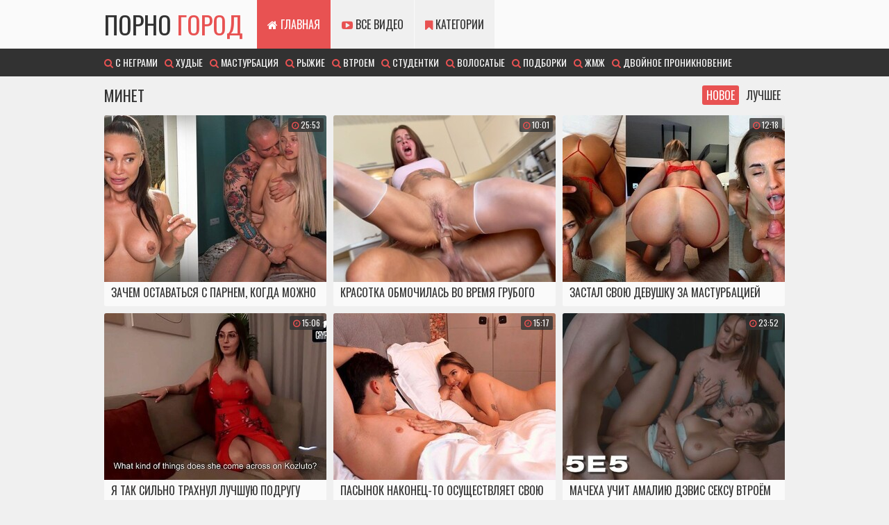

--- FILE ---
content_type: text/html; charset=UTF-8
request_url: https://www.pornogorod.net/blowjob/
body_size: 7391
content:
<!DOCTYPE html>
<html lang="ru">
    <head>
        <meta charset="UTF-8"/>
        <title>Порно видео с минетом в хорошем качестве на ПорноГород.net</title>
        <meta name="description" content="Смотрите лучшие видео из категории порно минет на ПорноГород.net" />
        <link href="/css/styles.css" type="text/css" rel="stylesheet">
        <link href="/css/import.css" type="text/css" rel="stylesheet">
        <meta name="viewport" content="width=device-width, initial-scale=1.0"/>
        <meta name="apple-touch-fullscreen" content="YES" />
        <link rel="canonical" href="https://www.pornogorod.net/blowjob/" />
    </head>
    <body>
        
        <div class="head">
        
            <div class="wrap">
                
                <div class="logo">
                    <a href="/">Порно <span>Город</span></a>
                </div>
                
                <div class="open"><i class="fa fa-bars"></i></div>
                
                <div class="menu">
                    <ul>
                        <li class="active"><a href="/"><i class="fa fa-home"></i> Главная</a></li>
                        <li><a href="/all/"><i class="fa fa-youtube-play"></i> Все видео</a></li>
                        <li><a href="/categories"><i class="fa fa-bookmark"></i> Категории</a></li>
                    </ul>
                </div>

            </div>
            
        </div>
        
        <div class="searches-list">
            
            <div class="wrap">
                <ul>

                    <li><a href="/black/"><i class="fa fa-search"></i> С неграми</a></li>

                    <li><a href="/skinny/"><i class="fa fa-search"></i> Худые</a></li>

                    <li><a href="/masturbation/"><i class="fa fa-search"></i> Мастурбация</a></li>

                    <li><a href="/redhead/"><i class="fa fa-search"></i> Рыжие</a></li>

                    <li><a href="/threesome/"><i class="fa fa-search"></i> Втроем</a></li>

                    <li><a href="/students/"><i class="fa fa-search"></i> Студентки</a></li>

                    <li><a href="/hairy/"><i class="fa fa-search"></i> Волосатые</a></li>

                    <li><a href="/compilation/"><i class="fa fa-search"></i> Подборки</a></li>

                    <li><a href="/ffm/"><i class="fa fa-search"></i> ЖМЖ</a></li>

                    <li><a href="/double-penetration/"><i class="fa fa-search"></i> Двойное проникновение</a></li>

                </ul>
            </div>
            
        </div>

        <div class="wrap">

            <div class="topline">

            <h1>Минет</h1>

                <div class="navi">
                    
                    <ul>
                        <li class="active"><a href="/blowjob/">Новое</a></li>
                        <li><a href="/blowjob/popular/">Лучшее</a></li>
                    </ul>
                    
                </div>

            </div>

            <div class="previews-block">


                <div class="preview">
                    <div class="preview-ins">
                        <a href="/video/zacem-ostavat-sa-s-parnem-kogda-mozno-ostavit-devusku-naedine-s-soboj">
                            <div class="preview-img">
                                <img class="lazy" data-original="/pgn/thumbs/9/107_when-girlfriend-.jpg" src="/js/lazy.jpg" alt="Зачем оставаться с парнем, когда можно оставить девушку наедине с собой">
                                <div class="dur"><i class="fa fa-clock-o"></i> 25:53</div>
                            </div>
                            <div class="name">Зачем оставаться с парнем, когда можно оставить девушку наедине с собой</div>
                        </a>
                    </div>
                </div>

                <div class="preview">
                    <div class="preview-ins">
                        <a href="/video/krasotka-obmocilas-vo-vrema-grubogo-anal-nogo-seksa">
                            <div class="preview-img">
                                <img class="lazy" data-original="/pgn/thumbs/9/106_wet.jpg" src="/js/lazy.jpg" alt="Красотка обмочилась во время грубого анального секса">
                                <div class="dur"><i class="fa fa-clock-o"></i> 10:01</div>
                            </div>
                            <div class="name">Красотка обмочилась во время грубого анального секса</div>
                        </a>
                    </div>
                </div>

                <div class="preview">
                    <div class="preview-ins">
                        <a href="/video/zastal-svou-devusku-za-masturbaciej-poetomu-prislos-zanat-sa-s-nej-seksom-i-koncit-ej-na-lico-i-grud">
                            <div class="preview-img">
                                <img class="lazy" data-original="/pgn/thumbs/9/103_girlfriend--tits.jpg" src="/js/lazy.jpg" alt="Застал свою девушку за мастурбацией поэтому пришлось заняться с ней сексом и кончить ей на лицо и грудь">
                                <div class="dur"><i class="fa fa-clock-o"></i> 12:18</div>
                            </div>
                            <div class="name">Застал свою девушку за мастурбацией поэтому пришлось заняться с ней сексом и кончить ей на лицо и грудь</div>
                        </a>
                    </div>
                </div>

                <div class="preview">
                    <div class="preview-ins">
                        <a href="/video/a-tak-sil-no-trakhnul-lucsuu-podrugu-mamy-cto-ona-zabyla-svoe-ima">
                            <div class="preview-img">
                                <img class="lazy" data-original="/pgn/thumbs/9/102_she.jpg" src="/js/lazy.jpg" alt="Я так сильно трахнул лучшую подругу мамы что она забыла свое имя">
                                <div class="dur"><i class="fa fa-clock-o"></i> 15:06</div>
                            </div>
                            <div class="name">Я так сильно трахнул лучшую подругу мамы что она забыла свое имя</div>
                        </a>
                    </div>
                </div>

                <div class="preview">
                    <div class="preview-ins">
                        <a href="/video/pasynok-nakonec-to-osusestvlaet-svou-fantaziu-s-macekhoj">
                            <div class="preview-img">
                                <img class="lazy" data-original="/pgn/thumbs/9/100_son-stepmother-.jpg" src="/js/lazy.jpg" alt="Пасынок наконец-то осуществляет свою фантазию с мачехой">
                                <div class="dur"><i class="fa fa-clock-o"></i> 15:17</div>
                            </div>
                            <div class="name">Пасынок наконец-то осуществляет свою фантазию с мачехой</div>
                        </a>
                    </div>
                </div>

                <div class="preview">
                    <div class="preview-ins">
                        <a href="/video/macekha-ucit-amaliu-devis-seksu-vtroem-v-odnoj-posteli">
                            <div class="preview-img">
                                <img class="lazy" data-original="/pgn/thumbs/9/099_mom-.jpg" src="/js/lazy.jpg" alt="Мачеха учит Амалию Дэвис сексу втроём в одной постели">
                                <div class="dur"><i class="fa fa-clock-o"></i> 23:52</div>
                            </div>
                            <div class="name">Мачеха учит Амалию Дэвис сексу втроём в одной постели</div>
                        </a>
                    </div>
                </div>

                <div class="preview">
                    <div class="preview-ins">
                        <a href="/video/milaa-18-letnaa-devuska-zanimaetsa-seksom-doma">
                            <div class="preview-img">
                                <img class="lazy" data-original="/pgn/thumbs/9/095_cute.jpg" src="/js/lazy.jpg" alt="Милая 18-летняя девушка занимается сексом дома">
                                <div class="dur"><i class="fa fa-clock-o"></i> 20:43</div>
                            </div>
                            <div class="name">Милая 18-летняя девушка занимается сексом дома</div>
                        </a>
                    </div>
                </div>

                <div class="preview">
                    <div class="preview-ins">
                        <a href="/video/selena-vyrasivaet-futa-penis-v-neozidannom-transgendernom-sekse-vtroem">
                            <div class="preview-img">
                                <img class="lazy" data-original="/pgn/thumbs/9/094_in-transgender-threesome.jpg" src="/js/lazy.jpg" alt="Шелена выращивает фута-пенис в неожиданном трансгендерном сексе втроём">
                                <div class="dur"><i class="fa fa-clock-o"></i> 2:00</div>
                            </div>
                            <div class="name">Шелена выращивает фута-пенис в неожиданном трансгендерном сексе втроём</div>
                        </a>
                    </div>
                </div>

                <div class="preview">
                    <div class="preview-ins">
                        <a href="/video/castnye-trenirovki-fitnes-devuski-stanovatsa-pikantnymi">
                            <div class="preview-img">
                                <img class="lazy" data-original="/pgn/thumbs/9/093.jpg" src="/js/lazy.jpg" alt="Частные тренировки фитнес-девушки становятся пикантными">
                                <div class="dur"><i class="fa fa-clock-o"></i> 17:44</div>
                            </div>
                            <div class="name">Частные тренировки фитнес-девушки становятся пикантными</div>
                        </a>
                    </div>
                </div>

                <div class="preview">
                    <div class="preview-ins">
                        <a href="/video/zacem-igrat-v-konsol-kogda-mozno-zanat-sa-anal-nym-seksom-vtroem">
                            <div class="preview-img">
                                <img class="lazy" data-original="/pgn/thumbs/9/089_can.jpg" src="/js/lazy.jpg" alt="Зачем играть в консоль, когда можно заняться анальным сексом втроём">
                                <div class="dur"><i class="fa fa-clock-o"></i> 27:55</div>
                            </div>
                            <div class="name">Зачем играть в консоль, когда можно заняться анальным сексом втроём</div>
                        </a>
                    </div>
                </div>

                <div class="preview">
                    <div class="preview-ins">
                        <a href="/video/pervyj-kasting-sirli-mask">
                            <div class="preview-img">
                                <img class="lazy" data-original="/pgn/thumbs/9/088_-last.jpg" src="/js/lazy.jpg" alt="Первый кастинг Ширли Маск">
                                <div class="dur"><i class="fa fa-clock-o"></i> 18:00</div>
                            </div>
                            <div class="name">Первый кастинг Ширли Маск</div>
                        </a>
                    </div>
                </div>

                <div class="preview">
                    <div class="preview-ins">
                        <a href="/video/fotosessii-s-krasotkami-vsegda-dolzny-zakancivat-sa-imenno-tak">
                            <div class="preview-img">
                                <img class="lazy" data-original="/pgn/thumbs/9/087_photosessions-like.jpg" src="/js/lazy.jpg" alt="Фотосессии с красотками всегда должны заканчиваться именно так">
                                <div class="dur"><i class="fa fa-clock-o"></i> 21:14</div>
                            </div>
                            <div class="name">Фотосессии с красотками всегда должны заканчиваться именно так</div>
                        </a>
                    </div>
                </div>

                <div class="preview">
                    <div class="preview-ins">
                        <a href="/video/pul-t-ot-televizora-nacal-ostanavlivat-vrema-i-zamorozil-mou-devusku">
                            <div class="preview-img">
                                <img class="lazy" data-original="/pgn/thumbs/9/086_time.jpg" src="/js/lazy.jpg" alt="Пульт от телевизора начал останавливать время и заморозил мою девушку">
                                <div class="dur"><i class="fa fa-clock-o"></i> 18:17</div>
                            </div>
                            <div class="name">Пульт от телевизора начал останавливать время и заморозил мою девушку</div>
                        </a>
                    </div>
                </div>

                <div class="preview">
                    <div class="preview-ins">
                        <a href="/video/naslazdajtes-seksom-s-zelenoglazoj-vajfu-liverion">
                            <div class="preview-img">
                                <img class="lazy" data-original="/pgn/thumbs/9/010_sex-with-waifu.jpg" src="/js/lazy.jpg" alt="Наслаждайтесь сексом с зеленоглазой вайфу Ливерион">
                                <div class="dur"><i class="fa fa-clock-o"></i> 8:04</div>
                            </div>
                            <div class="name">Наслаждайтесь сексом с зеленоглазой вайфу Ливерион</div>
                        </a>
                    </div>
                </div>

                <div class="preview">
                    <div class="preview-ins">
                        <a href="/video/a-dovel-ee-do-orgazma-na-zakate-i-ona-koncila-dvazdy">
                            <div class="preview-img">
                                <img class="lazy" data-original="/pgn/thumbs/9/006_at-came.jpg" src="/js/lazy.jpg" alt="Я довел ее до оргазма на закате и она кончила дважды">
                                <div class="dur"><i class="fa fa-clock-o"></i> 10:24</div>
                            </div>
                            <div class="name">Я довел ее до оргазма на закате и она кончила дважды</div>
                        </a>
                    </div>
                </div>

                <div class="preview">
                    <div class="preview-ins">
                        <a href="/video/obmen-zenami-riskovannaa-izmena-i-spermaizverzenie">
                            <div class="preview-img">
                                <img class="lazy" data-original="/pgn/thumbs/9/005_-lesana.jpg" src="/js/lazy.jpg" alt="Обмен женами - рискованная измена и спермаизвержение">
                                <div class="dur"><i class="fa fa-clock-o"></i> 17:11</div>
                            </div>
                            <div class="name">Обмен женами - рискованная измена и спермаизвержение</div>
                        </a>
                    </div>
                </div>

                <div class="preview">
                    <div class="preview-ins">
                        <a href="/video/a-sil-no-razozlila-svoego-parna-i-on-trakhnul-mena-na-polu">
                            <div class="preview-img">
                                <img class="lazy" data-original="/pgn/thumbs/9/002_severe-hd-tim.jpg" src="/js/lazy.jpg" alt="Я сильно разозлила своего парня и он трахнул меня на полу">
                                <div class="dur"><i class="fa fa-clock-o"></i> 12:49</div>
                            </div>
                            <div class="name">Я сильно разозлила своего парня и он трахнул меня на полу</div>
                        </a>
                    </div>
                </div>

                <div class="preview">
                    <div class="preview-ins">
                        <a href="/video/culki-niznee-bel-e-i-sperma-na-moem-lice-eto-to-cego-ty-khotel">
                            <div class="preview-img">
                                <img class="lazy" data-original="/pgn/thumbs/9/001_-face.jpg" src="/js/lazy.jpg" alt="Чулки нижнее белье и сперма на моем лице - это то чего ты хотел">
                                <div class="dur"><i class="fa fa-clock-o"></i> 16:30</div>
                            </div>
                            <div class="name">Чулки нижнее белье и сперма на моем лице - это то чего ты хотел</div>
                        </a>
                    </div>
                </div>

                <div class="preview">
                    <div class="preview-ins">
                        <a href="/video/zazdusij-minet-s-ispol-zovaniem-krajnej-ploti">
                            <div class="preview-img">
                                <img class="lazy" data-original="/pgn/thumbs/8/999_-uncut.jpg" src="/js/lazy.jpg" alt="Жаждущий минет с использованием крайней плоти">
                                <div class="dur"><i class="fa fa-clock-o"></i> 16:05</div>
                            </div>
                            <div class="name">Жаждущий минет с использованием крайней плоти</div>
                        </a>
                    </div>
                </div>

                <div class="preview">
                    <div class="preview-ins">
                        <a href="/video/a-zastavil-devusku-svoego-druga-sdelat-minet-ctoby-sokhranit-ee-sekret">
                            <div class="preview-img">
                                <img class="lazy" data-original="/pgn/thumbs/8/998_uploading.jpg" src="/js/lazy.jpg" alt="Я заставил девушку своего друга сделать минет чтобы сохранить её секрет">
                                <div class="dur"><i class="fa fa-clock-o"></i> 8:58</div>
                            </div>
                            <div class="name">Я заставил девушку своего друга сделать минет чтобы сохранить её секрет</div>
                        </a>
                    </div>
                </div>

                <div class="preview">
                    <div class="preview-ins">
                        <a href="/video/devocka-ne-khocet-ucit-sa-ona-khocet-dvojnogo-proniknovenia">
                            <div class="preview-img">
                                <img class="lazy" data-original="/pgn/thumbs/8/996_stupid.jpg" src="/js/lazy.jpg" alt="Девочка не хочет учиться она хочет двойного проникновения">
                                <div class="dur"><i class="fa fa-clock-o"></i> 37:10</div>
                            </div>
                            <div class="name">Девочка не хочет учиться она хочет двойного проникновения</div>
                        </a>
                    </div>
                </div>

                <div class="preview">
                    <div class="preview-ins">
                        <a href="/video/porno-kasting-i-ee-trakhnuli-v-zadnicu">
                            <div class="preview-img">
                                <img class="lazy" data-original="/pgn/thumbs/8/993_fucked-the.jpg" src="/js/lazy.jpg" alt="Порно-кастинг и её трахнули в задницу">
                                <div class="dur"><i class="fa fa-clock-o"></i> 17:12</div>
                            </div>
                            <div class="name">Порно-кастинг и её трахнули в задницу</div>
                        </a>
                    </div>
                </div>

                <div class="preview">
                    <div class="preview-ins">
                        <a href="/video/sestry-pomenalis-parnami">
                            <div class="preview-img">
                                <img class="lazy" data-original="/pgn/thumbs/8/990_better--.jpg" src="/js/lazy.jpg" alt="Сёстры поменялись парнями">
                                <div class="dur"><i class="fa fa-clock-o"></i> 17:09</div>
                            </div>
                            <div class="name">Сёстры поменялись парнями</div>
                        </a>
                    </div>
                </div>

                <div class="preview">
                    <div class="preview-ins">
                        <a href="/video/svidanie-zakoncilos-khorosim-seksom">
                            <div class="preview-img">
                                <img class="lazy" data-original="/pgn/thumbs/8/989_date-in-good.jpg" src="/js/lazy.jpg" alt="Свидание закончилось хорошим сексом">
                                <div class="dur"><i class="fa fa-clock-o"></i> 13:20</div>
                            </div>
                            <div class="name">Свидание закончилось хорошим сексом</div>
                        </a>
                    </div>
                </div>

                <div class="preview">
                    <div class="preview-ins">
                        <a href="/video/moa-mama-zastala-mena-za-tem-kak-a-delala-minet-svoemu-parnu">
                            <div class="preview-img">
                                <img class="lazy" data-original="/pgn/thumbs/8/988_and.jpg" src="/js/lazy.jpg" alt="Моя мама застала меня за тем как я делала минет своему парню">
                                <div class="dur"><i class="fa fa-clock-o"></i> 8:26</div>
                            </div>
                            <div class="name">Моя мама застала меня за тем как я делала минет своему парню</div>
                        </a>
                    </div>
                </div>

                <div class="preview">
                    <div class="preview-ins">
                        <a href="/video/boas-temnoty-macekha-predpocla-ostat-sa-v-posteli-so-svoim-pasynkom">
                            <div class="preview-img">
                                <img class="lazy" data-original="/pgn/thumbs/8/987_chose-stay.jpg" src="/js/lazy.jpg" alt="Боясь темноты мачеха предпочла остаться в постели со своим пасынком">
                                <div class="dur"><i class="fa fa-clock-o"></i> 20:08</div>
                            </div>
                            <div class="name">Боясь темноты мачеха предпочла остаться в постели со своим пасынком</div>
                        </a>
                    </div>
                </div>

                <div class="preview">
                    <div class="preview-ins">
                        <a href="/video/lucsij-vybor-mineta-i-glubokogo-mineta">
                            <div class="preview-img">
                                <img class="lazy" data-original="/pgn/thumbs/8/983_blowjob.jpg" src="/js/lazy.jpg" alt="Лучший выбор минета и глубокого минета">
                                <div class="dur"><i class="fa fa-clock-o"></i> 12:02</div>
                            </div>
                            <div class="name">Лучший выбор минета и глубокого минета</div>
                        </a>
                    </div>
                </div>

                <div class="preview">
                    <div class="preview-ins">
                        <a href="/video/mama-razresila-mne-pozit-u-druga-ona-boitsa-cto-a-propusu-ucebu">
                            <div class="preview-img">
                                <img class="lazy" data-original="/pgn/thumbs/8/981_she-miss.jpg" src="/js/lazy.jpg" alt="Мама разрешила мне пожить у друга - она боится что я пропущу учебу">
                                <div class="dur"><i class="fa fa-clock-o"></i> 23:24</div>
                            </div>
                            <div class="name">Мама разрешила мне пожить у друга - она боится что я пропущу учебу</div>
                        </a>
                    </div>
                </div>

                <div class="preview">
                    <div class="preview-ins">
                        <a href="/video/moe-video-s-moim-svodnym-bratom-popalo-v-internet-poetomu-a-vykladyvau-ego-suda-ctoby-zarabotat-deneg">
                            <div class="preview-img">
                                <img class="lazy" data-original="/pgn/thumbs/8/980_make-krupa.jpg" src="/js/lazy.jpg" alt="Моё видео с моим сводным братом попало в интернет - поэтому я выкладываю его сюда чтобы заработать денег">
                                <div class="dur"><i class="fa fa-clock-o"></i> 14:14</div>
                            </div>
                            <div class="name">Моё видео с моим сводным братом попало в интернет - поэтому я выкладываю его сюда чтобы заработать денег</div>
                        </a>
                    </div>
                </div>

                <div class="preview">
                    <div class="preview-ins">
                        <a href="/video/a-opazdyvau-my-uspeem-za-15-minut">
                            <div class="preview-img">
                                <img class="lazy" data-original="/pgn/thumbs/8/979_can-minutes-.jpg" src="/js/lazy.jpg" alt="Я опаздываю - мы успеем за 15 минут">
                                <div class="dur"><i class="fa fa-clock-o"></i> 15:31</div>
                            </div>
                            <div class="name">Я опаздываю - мы успеем за 15 минут</div>
                        </a>
                    </div>
                </div>

                <div class="preview">
                    <div class="preview-ins">
                        <a href="/video/strast-zakata">
                            <div class="preview-img">
                                <img class="lazy" data-original="/pgn/thumbs/8/976_sunset-passion-.jpg" src="/js/lazy.jpg" alt="Страсть заката">
                                <div class="dur"><i class="fa fa-clock-o"></i> 11:17</div>
                            </div>
                            <div class="name">Страсть заката</div>
                        </a>
                    </div>
                </div>

                <div class="preview">
                    <div class="preview-ins">
                        <a href="/video/trakhaet-stoa-svou-devocku-v-belykh-gol-fakh">
                            <div class="preview-img">
                                <img class="lazy" data-original="/pgn/thumbs/8/975_hot-.jpg" src="/js/lazy.jpg" alt="Трахает стоя свою девочку в белых гольфах">
                                <div class="dur"><i class="fa fa-clock-o"></i> 11:32</div>
                            </div>
                            <div class="name">Трахает стоя свою девочку в белых гольфах</div>
                        </a>
                    </div>
                </div>

                <div class="preview">
                    <div class="preview-ins">
                        <a href="/video/svodnaa-sestra-s-ogromnoj-zadnicej-izmenaet-svoemu-parnu-so-mnoj-anni-uoker">
                            <div class="preview-img">
                                <img class="lazy" data-original="/pgn/thumbs/8/974_cheats-her-anny.jpg" src="/js/lazy.jpg" alt="Сводная сестра с огромной задницей изменяет своему парню со мной - Анни Уокер">
                                <div class="dur"><i class="fa fa-clock-o"></i> 18:25</div>
                            </div>
                            <div class="name">Сводная сестра с огромной задницей изменяет своему парню со мной - Анни Уокер</div>
                        </a>
                    </div>
                </div>

                <div class="preview">
                    <div class="preview-ins">
                        <a href="/video/khorosaa-dressirovka-kosecki-anal-nyj-seks-i-sperma-v-rot">
                            <div class="preview-img">
                                <img class="lazy" data-original="/pgn/thumbs/8/972_in.jpg" src="/js/lazy.jpg" alt="Хорошая дрессировка кошечки - анальный секс и сперма в рот">
                                <div class="dur"><i class="fa fa-clock-o"></i> 11:51</div>
                            </div>
                            <div class="name">Хорошая дрессировка кошечки - анальный секс и сперма в рот</div>
                        </a>
                    </div>
                </div>

                <div class="preview">
                    <div class="preview-ins">
                        <a href="/video/pritvoraetsa-nevinnoj-no-na-samom-dele-rasputnica">
                            <div class="preview-img">
                                <img class="lazy" data-original="/pgn/thumbs/8/967_pretends-innocent.jpg" src="/js/lazy.jpg" alt="Притворяется невинной но на самом деле распутница">
                                <div class="dur"><i class="fa fa-clock-o"></i> 12:37</div>
                            </div>
                            <div class="name">Притворяется невинной но на самом деле распутница</div>
                        </a>
                    </div>
                </div>

                <div class="preview">
                    <div class="preview-ins">
                        <a href="/video/a-cto-esli-devuska-zakhocet-puknut-vo-vrema-anal-nogo-seksa">
                            <div class="preview-img">
                                <img class="lazy" data-original="/pgn/thumbs/8/754_girls-anal.jpg" src="/js/lazy.jpg" alt="А что если девушка захочет пукнуть во время анального секса">
                                <div class="dur"><i class="fa fa-clock-o"></i> 11:02</div>
                            </div>
                            <div class="name">А что если девушка захочет пукнуть во время анального секса</div>
                        </a>
                    </div>
                </div>

                <div class="preview">
                    <div class="preview-ins">
                        <a href="/video/svodnye-sestry-i-macekhi-sozdany-dla-besplatnogo-ispol-zovania">
                            <div class="preview-img">
                                <img class="lazy" data-original="/pgn/thumbs/8/752_stepsisters--free.jpg" src="/js/lazy.jpg" alt="Сводные сестры и мачехи созданы для бесплатного использования">
                                <div class="dur"><i class="fa fa-clock-o"></i> 24:38</div>
                            </div>
                            <div class="name">Сводные сестры и мачехи созданы для бесплатного использования</div>
                        </a>
                    </div>
                </div>

                <div class="preview">
                    <div class="preview-ins">
                        <a href="/video/a-razdvinu-pered-toboj-zadnicu-prosto-trakhaj-mena-sil-no-goracij-anal-nyj-seks">
                            <div class="preview-img">
                                <img class="lazy" data-original="/pgn/thumbs/8/751_omg-.jpg" src="/js/lazy.jpg" alt="Я раздвину перед тобой задницу просто трахай меня сильно - горячий анальный секс">
                                <div class="dur"><i class="fa fa-clock-o"></i> 12:01</div>
                            </div>
                            <div class="name">Я раздвину перед тобой задницу просто трахай меня сильно - горячий анальный секс</div>
                        </a>
                    </div>
                </div>

                <div class="preview">
                    <div class="preview-ins">
                        <a href="/video/macekha-popalas-na-tom-cto-palilas-na-utrennuu-erekciu-syna-vo-vrema-videozvonka">
                            <div class="preview-img">
                                <img class="lazy" data-original="/pgn/thumbs/8/749_caught-step-aunt.jpg" src="/js/lazy.jpg" alt="Мачеха попалась на том что пялилась на утреннюю эрекцию сына во время видеозвонка">
                                <div class="dur"><i class="fa fa-clock-o"></i> 22:06</div>
                            </div>
                            <div class="name">Мачеха попалась на том что пялилась на утреннюю эрекцию сына во время видеозвонка</div>
                        </a>
                    </div>
                </div>

                <div class="preview">
                    <div class="preview-ins">
                        <a href="/video/intensivnyj-anal-nyj-seks-so-snogssibatel-noj-krasotkoj">
                            <div class="preview-img">
                                <img class="lazy" data-original="/pgn/thumbs/8/746_intense-pounding-a.jpg" src="/js/lazy.jpg" alt="Интенсивный анальный секс со сногсшибательной красоткой">
                                <div class="dur"><i class="fa fa-clock-o"></i> 10:08</div>
                            </div>
                            <div class="name">Интенсивный анальный секс со сногсшибательной красоткой</div>
                        </a>
                    </div>
                </div>


            </div>
            
            <!--<div id="loader" style="text-align:center; padding:15px; display:none;">Загрузка…</div>-->

            <!--<div id="scroll-sentinel"></div>-->
            
        </div>

        <div class="val-sort val-sort-bottom">
            
            <div class="wrap">
                
                <div class="navi">
                    
                    <ul class="pages">
        <li><a href="/blowjob/2" title="На страницу 2"><span class="page">Следующая</span></a></li>
                    </ul>
                    
                </div>
                
            </div>
            
        </div>

        <div class="wrap">

            <div class="ct-list">

                <ul>

                    <li>
                        <a href="/cheating/">
                            <span class="ct-val"><i class="fa fa-bookmark"></i> Измена</span>
                        </a>
                    </li>

                    <li>
                        <a href="/hardcore/">
                            <span class="ct-val"><i class="fa fa-bookmark"></i> Жесткое</span>
                        </a>
                    </li>

                    <li>
                        <a href="/japanese/">
                            <span class="ct-val"><i class="fa fa-bookmark"></i> Японское</span>
                        </a>
                    </li>

                    <li>
                        <a href="/milf/">
                            <span class="ct-val"><i class="fa fa-bookmark"></i> Мамки</span>
                        </a>
                    </li>

                    <li>
                        <a href="/teen/">
                            <span class="ct-val"><i class="fa fa-bookmark"></i> Молодые</span>
                        </a>
                    </li>

                    <li>
                        <a href="/czech/">
                            <span class="ct-val"><i class="fa fa-bookmark"></i> Чешское</span>
                        </a>
                    </li>

                    <li>
                        <a href="/anal/">
                            <span class="ct-val"><i class="fa fa-bookmark"></i> Анал</span>
                        </a>
                    </li>

                    <li>
                        <a href="/mature/">
                            <span class="ct-val"><i class="fa fa-bookmark"></i> Зрелые</span>
                        </a>
                    </li>

                    <li>
                        <a href="/sister/">
                            <span class="ct-val"><i class="fa fa-bookmark"></i> С сестрой</span>
                        </a>
                    </li>

                    <li>
                        <a href="/russian/">
                            <span class="ct-val"><i class="fa fa-bookmark"></i> Русское порно</span>
                        </a>
                    </li>

                    <li>
                        <a href="/hd/">
                            <span class="ct-val"><i class="fa fa-bookmark"></i> HD</span>
                        </a>
                    </li>

                    <li>
                        <a href="/mom/">
                            <span class="ct-val"><i class="fa fa-bookmark"></i> Порно с мамой</span>
                        </a>
                    </li>

                    <li>
                        <a href="/close-up/">
                            <span class="ct-val"><i class="fa fa-bookmark"></i> Крупным планом</span>
                        </a>
                    </li>

                    <li>
                        <a href="/family/">
                            <span class="ct-val"><i class="fa fa-bookmark"></i> Инцест</span>
                        </a>
                    </li>

                    <li>
                        <a href="/party/">
                            <span class="ct-val"><i class="fa fa-bookmark"></i> Вечеринки</span>
                        </a>
                    </li>

                    <li>
                        <a href="/pov/">
                            <span class="ct-val"><i class="fa fa-bookmark"></i> От первого лица</span>
                        </a>
                    </li>

                    <li>
                        <a href="/big-tits/">
                            <span class="ct-val"><i class="fa fa-bookmark"></i> Большие сиськи</span>
                        </a>
                    </li>

                    <li>
                        <a href="/casting/">
                            <span class="ct-val"><i class="fa fa-bookmark"></i> Кастинг</span>
                        </a>
                    </li>


                    <li>
                        <a href="/tube/pornhub/">
                            <span class="ct-val"><i class="fa fa-bookmark"></i> PornHub</span>
                        </a>
                    </li>

                    <li>
                        <a href="/tube/redtube/">
                            <span class="ct-val"><i class="fa fa-bookmark"></i> RedTube</span>
                        </a>
                    </li>

                    <li>
                        <a href="/tube/vtrahe/">
                            <span class="ct-val"><i class="fa fa-bookmark"></i> Втрахе</span>
                        </a>
                    </li>

                    <li>
                        <a href="/tube/gigporno/">
                            <span class="ct-val"><i class="fa fa-bookmark"></i> ГИГ ПОРНО</span>
                        </a>
                    </li>

                    <li>
                        <a href="/tube/dojki/">
                            <span class="ct-val"><i class="fa fa-bookmark"></i> Дойки</span>
                        </a>
                    </li>

                    <li>
                        <a href="/tube/perdos/">
                            <span class="ct-val"><i class="fa fa-bookmark"></i> Пердос</span>
                        </a>
                    </li>

                    <li>
                        <a href="/tube/porno365/">
                            <span class="ct-val"><i class="fa fa-bookmark"></i> Порно 365</span>
                        </a>
                    </li>

                    <li>
                        <a href="/tube/prostoporno/">
                            <span class="ct-val"><i class="fa fa-bookmark"></i> Просто Порно</span>
                        </a>
                    </li>


                    <li>
                        <a href="/model/scott-stark/">
                            <span class="ct-val"><i class="fa fa-bookmark"></i> Scott Stark</span>
                        </a>
                    </li>

                    <li>
                        <a href="/model/moonfleur/">
                            <span class="ct-val"><i class="fa fa-bookmark"></i> Moonfleur</span>
                        </a>
                    </li>

                    <li>
                        <a href="/model/jia-lissa/">
                            <span class="ct-val"><i class="fa fa-bookmark"></i> Jia Lissa</span>
                        </a>
                    </li>

                    <li>
                        <a href="/model/skinlovers/">
                            <span class="ct-val"><i class="fa fa-bookmark"></i> Skinlovers</span>
                        </a>
                    </li>

                </ul>
                
            </div>

        </div>


        <div class="wrap">
            
            <h2>Наши друзья</h2>
        
            <div class="previews-block">

                <div class="preview">
                    <div class="preview-ins preview-cat-ins">
                        <a href="/friend/pornomesto.cc" target="_blank">
                            <div class="preview-img">
                                <img src="/pgn/top/tt/pornomesto.cc.jpg" alt="Порно Место">
                            </div>
                            <div class="name">Порно Место</div>
                        </a>
                    </div>
                </div>
                <div class="preview">
                    <div class="preview-ins preview-cat-ins">
                        <a href="/friend/seksvideo.tv" target="_blank">
                            <div class="preview-img">
                                <img src="/pgn/top/tt/seksvideo.tv.jpg" alt="Секс Видео">
                            </div>
                            <div class="name">Секс Видео</div>
                        </a>
                    </div>
                </div>
                <div class="preview">
                    <div class="preview-ins preview-cat-ins">
                        <a href="/friend/russkoe-porno.me" target="_blank">
                            <div class="preview-img">
                                <img src="/pgn/top/tt/russkoe-porno.me.jpg" alt="Русское Порно">
                            </div>
                            <div class="name">Русское Порно</div>
                        </a>
                    </div>
                </div>
                <div class="preview">
                    <div class="preview-ins preview-cat-ins">
                        <a href="/friend/domporno.me" target="_blank">
                            <div class="preview-img">
                                <img src="/pgn/top/tt/domporno.me.jpg" alt="Домашнее Порно">
                            </div>
                            <div class="name">Домашнее Порно</div>
                        </a>
                    </div>
                </div>
                <div class="preview">
                    <div class="preview-ins preview-cat-ins">
                        <a href="/friend/dojki.tv" target="_blank">
                            <div class="preview-img">
                                <img src="/pgn/top/tt/dojki.tv.jpg" alt="Дойки">
                            </div>
                            <div class="name">Дойки</div>
                        </a>
                    </div>
                </div>
                <div class="preview">
                    <div class="preview-ins preview-cat-ins">
                        <a href="/friend/pornoimperia.net" target="_blank">
                            <div class="preview-img">
                                <img src="/pgn/top/tt/pornoimperia.net.jpg" alt="Порно Империя">
                            </div>
                            <div class="name">Порно Империя</div>
                        </a>
                    </div>
                </div>
                <div class="preview">
                    <div class="preview-ins preview-cat-ins">
                        <a href="/friend/pornostrana.tv" target="_blank">
                            <div class="preview-img">
                                <img src="/pgn/top/tt/pornostrana.tv.jpg" alt="Порно Страна">
                            </div>
                            <div class="name">Порно Страна</div>
                        </a>
                    </div>
                </div>
                <div class="preview">
                    <div class="preview-ins preview-cat-ins">
                        <a href="/friend/tolkoporno.com" target="_blank">
                            <div class="preview-img">
                                <img src="/pgn/top/tt/tolkoporno.com.jpg" alt="Только Порно">
                            </div>
                            <div class="name">Только Порно</div>
                        </a>
                    </div>
                </div>

            </div>

        </div>
        <div class="foot">
            
            <div class="wrap">
                <p>&copy; 2026 <a href="/"><span>ПорноГород.net</span></a></p>
                <p>Популярные порно ролики на любой вкус и цвет.</p>
                <ul>
                    <li><a href="http://www.rtalabel.org/index.php?content=parents" rel="nofollow" target="_blank">RTA</a></li>
                </ul>
            </div>
        
        </div>

        <script type="text/javascript" src="/js/jquery.min.js"></script>
        <script type="text/javascript" src="/js/functions.js"></script>
        <script src="/js/jquery.lazyload.min.js"></script>
        <!--<script src="/js/infinite.js"></script>-->
<script>
    $(function() {
        $("img.lazy").lazyload({
            effect : "fadeIn"
        });
    });
</script>

<!--LiveInternet counter--><script type="text/javascript">
document.write('<a href="//www.liveinternet.ru/click" '+
'target="_blank"><img src="//counter.yadro.ru/hit?t39.5;r'+
escape(document.referrer)+((typeof(screen)=='undefined')?'':
';s'+screen.width+'*'+screen.height+'*'+(screen.colorDepth?
screen.colorDepth:screen.pixelDepth))+';u'+escape(document.URL)+
';h'+escape(document.title.substring(0,150))+';'+Math.random()+
'" alt="" title="LiveInternet" '+
'border="0" width="31" height="31"><\/a>')
</script><!--/LiveInternet-->

    <script defer src="https://static.cloudflareinsights.com/beacon.min.js/vcd15cbe7772f49c399c6a5babf22c1241717689176015" integrity="sha512-ZpsOmlRQV6y907TI0dKBHq9Md29nnaEIPlkf84rnaERnq6zvWvPUqr2ft8M1aS28oN72PdrCzSjY4U6VaAw1EQ==" data-cf-beacon='{"version":"2024.11.0","token":"cc75b4c001a94a32a4622b5ff9d27000","r":1,"server_timing":{"name":{"cfCacheStatus":true,"cfEdge":true,"cfExtPri":true,"cfL4":true,"cfOrigin":true,"cfSpeedBrain":true},"location_startswith":null}}' crossorigin="anonymous"></script>
</body>
</html>

--- FILE ---
content_type: text/css
request_url: https://www.pornogorod.net/css/styles.css
body_size: 2684
content:
body, .navi li a, .navi li span, .open, .menu li a, .br
{ background-color: rgb(240,240,240); }

.preview a
{ border-color: rgb(240,240,240); }

.ct-list li span.ct-tot, body, .preview-bottom li, .preview-bottom li span
{ color: rgb(120,120,120); }

.ct-list li a, .head, .val-sort, .preview a, .foot, .full-wrap
{ background-color: rgb(250,250,250); }

img, .preview-img, .brs-block, .full-bn
{ background-color: none; }

.searches-list, .list, .video-br-300, .video-br-728
{ background-color: rgb(50,50,50); }

.searches-list a, .list h2, .list li a
{ color: rgb(250,250,250); }

.ct-list li span.ct-val i, a:hover, .preview .dur i, .navi li span i, .logo a span, .menu li a i, .searches-list span, .searches-list i, .list li a i, .list li a:hover, .desc-main span, .full-links li a i
{ color: rgb(232,82,82); }

.let, .ct-list li a:hover, .ct-list li a:hover span.ct-tot, .ct-list li a:hover span.ct-val i, .preview a:hover, .preview-icon .icon, .preview a:hover .preview-bottom li, .navi ul.to-all li a, .navi li.active a, .navi li a.active, .navi li a:hover, .search button, .open:hover, .open.active, .menu li a:hover, .menu li a.active, .menu li.active a, .menu li a:hover i, .menu li a.active i, .menu li.active a i, .full-links li a:hover i, .full-links li a:hover, .close, .bot-close
{ background-color: rgb(232,82,82); color: rgb(255,255,255); }

.preview-icon, .preview-ins:hover
{ background-color: rgba(232,82,82,0.4); }

.preview a:hover
{ border-color: rgba(232,82,82,0.4); }
 
.preview a:hover .preview-icon .icon
{ background-color: rgb(250,250,250); color: rgb(232,82,82); }

a, h1, h2, .logo a, .open, .search input, .foot span, .full-meta li span i, .full-meta li.perc
{ color: rgb(50,50,50); }

.preview a:hover .preview-icon
{ background-color: rgba(50,50,50,0.4); }

.preview .dur
{ background-color: rgba(50,50,50,0.8); color: rgb(250,250,250); }

.preview a:hover .preview-bottom li span
{ color: rgb(20,20,20); }

.search-input
{ background-color: rgb(255,255,255); border-color: rgb(230,230,230); }



body,html,div,p,a,ul,li,input,button,form,textarea,span,img,h1,h2,h3 { margin: 0; padding: 0; }

div, ul, li, a { overflow: hidden; }

body { font-family: Arial, sans-serif; text-transform: uppercase; }

li { list-style-type: none; }

img { display: block; }

a { text-decoration: none; }

h1, h2 { font-weight: normal; text-transform: uppercase; }
h1 { margin: 15px 5px 5px 5px; font-size: 22px; line-height: 28px; overflow: hidden; }
h2 { margin: 15px 5px 5px 5px; font-size: 22px; line-height: 24px; }

.wrap { margin: 0 auto; position: relative; }

.head { font-size: 0; padding-bottom: 10px; }

.open { float: right; cursor: pointer; width: 34px; height: 34px; line-height: 30px; font-size: 20px; margin: 10px 5px 0 5px; border-radius: 3px; text-align: center; }

.logo { float: left; margin: 10px 5px 0 5px; }
.logo a { height: 34px; line-height: 34px; font-size: 16px; display: block; text-transform: uppercase; }

.val-sort { margin-top: 2px; padding: 0 0 10px 0; text-transform: uppercase; }

.topline h1 { float: left; margin-right: 20px; }
.topline .navi { float: left; }
.topline .navi ul { float: left; }

.navi ul { float: right; margin: 10px 10px 5px 5px; }
.navi li { float: left; margin: 5px 5px 0 0; }
.navi li a, .navi li span { border-radius: 3px; font-size: 16px; display: block; height: 28px; line-height: 28px; padding: 0 6px; text-align: center; }
.navi li a.navi-hd { color: rgb(65,165,225); }
.navi li a.navi-hd:hover, .navi li.active a.navi-hd, .navi li a.navi-hd.active { background-color: rgb(65,165,225); color: rgb(255,255,255); }
.navi li span.navi-val { background: none; padding: 0; }

.navi ul.pages li a:hover, .navi ul.pages li span:hover { background-color: rgb(232,82,82); }
.navi ul.pages li a, .navi ul.pages li span { padding: 0 5px; min-width: 18px; }
.navi ul.pages li span.navi-val { padding-left: 0; }

.val-sort-top ul.pages { display: none; }

.menu { display: none; clear: both; padding: 8px 5px 0 5px; margin: 0 auto; max-width: 600px; }
.menu li { margin-top: 2px; }
.menu li a { display: block; font-size: 22px; height: 50px; line-height: 50px; text-transform: uppercase; padding: 0 20px; border-radius: 3px; }

.search { display: none; clear: both; padding: 10px 5px 0 5px; margin: 0 auto; max-width: 600px; }
.search form { overflow: hidden; position: relative; padding-right: 52px; }
.search-input { padding: 0 20px; border-radius: 3px; border-style: solid; border-width: 1px; }
.search input { background: none; text-transform: uppercase; width: 100%; border: 0 none; outline: 0 none; font-size: 22px; height: 48px; line-height: 48px; }
.search button { opacity: 0.8; border-radius: 3px; position: absolute; top: 0; right: 0; border: 0 none; cursor: pointer; outline: 0 none; width: 50px; text-align: center; font-size: 18px; height: 50px; line-height: 50px; }
.search button:hover { opacity: 1; }

.searches-list { display: none; height: 40px; line-height: 40px; margin-bottom: -2px; }
.searches-list li { float: left; margin: 0 5px; font-size: 14px; }

.previews-block { padding-top: 5px; }

.friend { margin-left: 5px; text-transform: none; }

.preview { width: 100%; }
.preview-ins { border-radius: 3px; padding: 5px; }
.preview a { border-radius: 3px; display: block; padding-bottom: 5px; position: relative; }
.preview-img { position: relative; padding-bottom: 75%; overflow: visible; }
.preview-img img { position: absolute; top: 0; left: 0; width: 100%; height: 100%; }
.preview-icon { position: absolute; width: 40px; height: 40px; line-height: 40px; border-radius: 50%; padding: 5px; left: 50%; bottom: -25px; margin-left: -25px; }
.preview-icon .icon { font-family: Arial, sans-serif; width: 40px; height: 40px; line-height: 40px; border-radius: 50%; font-size: 22px; text-align: center; }
.preview-bottom li { height: 30px; line-height: 30px; font-size: 12px; padding: 0 10px; }
.preview-bottom li.preview-likes { color: rgb(45,185,65); float: left; }
.preview-bottom li.preview-views { float: right; }
.preview-bottom li span { display: none; }
.preview .name { height: 30px; line-height: 30px; font-size: 14px; padding: 0 10px; }
.preview .dur, .preview .hd { position: absolute; top: 4px; font-size: 12px; border-radius: 2px; padding: 0 5px; height: 20px; line-height: 20px; }
.preview .dur { right: 4px; }
.preview .hd { background-color: rgba(65,165,225,0.9); color: rgb(255,255,255); left: 4px; }

.preview-cat-ins a { padding-bottom: 0; }
.preview-cat-ins .preview-icon  { bottom: 5px; }
.preview-cat-ins .name { height: 40px; line-height: 40px; text-align: center; font-size: 18px; }

.val-sort-bottom { margin-top: 5px; }

.navi ul.to-all { margin-top: 10px; }
.navi ul.to-all, .navi ul.to-all li { float: none; text-align: center; }
.navi ul.to-all li { display: inline-block; vertical-align: top; }
.navi ul.to-all li a { opacity: 0.9; padding: 0 15px; font-size: 18px; height: 40px; line-height: 40px; }
.navi ul.to-all li a:hover { opacity: 1; }

.brs-block { font-size: 0; text-align: center; padding: 5px 0 15px 0; }
.br { width: 300px; height: 250px; margin: 10px 5px 0 5px; display: inline-block; vertical-align: top; }
.br-2, .br-3, .br-4, .br-5 { display: none; }

.brs-block-with-margin { margin-top: 5px; }

.list { margin-top: 20px; padding-bottom: 30px; font-size: 0; }
.list ul { padding-top: 20px; }
.list li { page-break-inside: avoid; break-inside: avoid; font-size: 16px; text-transform: uppercase; }
.list li a { display: block; padding: 0 5px; height: 35px; line-height: 35px; }

.desc-main { margin: 10px 0 30px 0; padding: 0 5px; text-align: justify; font-size: 14px; line-height: 22px; }
.desc-main p { padding-top: 10px; }

.full-wrap { margin-top: 2px; }
.full-tab { display: table; width: 100%; }
.full-block { padding-bottom: 10px; }
.video-block { padding: 5px 5px 0 5px; }
.video { background-color: rgb(0,0,0); position: relative; width: 100%; padding-bottom: 56.25%; }
.video iframe, .video object, .video embed, .video video, .video source { width: 100%; height: 100%; position: absolute; top: 0; left: 0; }

.on-player-pl { display: none; background-color: rgba(0,0,0,0.5); position: absolute; top: 0; left: 0; width: 100%; height: 100%; z-index: 5000; }
.on-player { background-color: rgb(45,45,45); position: absolute; top: 50%; left: 50%; width: 300px; height: 250px; z-index: 5500; margin: -125px 0 0 -150px; }
.close, .bot-close { opacity: 0.95; position: absolute; cursor: pointer; height: 28px; line-height: 28px; border-radius: 3px; text-align: center; }
.on-player-sp iframe { width: 300px !important; height: 250px !important; position: static; }
.close { font-family: Arial, sans-serif; width: 28px; padding: 0; font-size: 16px; top: 5px; right: 5px; }
.bot-close { width: 130px; left: 50%; bottom: 0; margin-left: -65px; font-size: 14px; border-radius: 3px 3px 0 0; }
.close:hover, .bot-close:hover { opacity: 1; }

.video-wide-br { background-color: rgb(0,0,0); padding: 10px 0; }

.video-br-300, .video-br-728 { margin: 0 auto; }
.video-br-300 { width: 300px; height: 100px; }
.video-br-728 { display: none; width: 728px; height: 90px; }

.full-meta li a, .full-meta li span { height: 34px; line-height: 34px; padding: 0 10px; }
.full-meta li.like a, .full-meta li.dislike a { line-height: 30px; cursor: pointer; font-size: 18px; }
.full-meta li.like a:hover { background-color: rgb(45,185,65); color: rgb(255,255,255); }
.full-meta li.dislike a:hover { background-color: rgb(225,45,45); color: rgb(255,255,255); }
.full-meta li.like a:hover, .full-meta li.dislike a:hover { opacity: 1; }

.full-bns-block { padding: 0 0 10px 0; text-align: center; font-size: 0; }
.full-bn { margin: 10px 5px 0 5px; display: inline-block; vertical-align: top; width: 300px; height: 260px; }
.full-bn-2, .full-bn-3 { display: none; }

.foot { padding: 15px 0 25px 0; font-size: 14px; line-height: 16px; text-transform: uppercase; text-align: center; }
.foot p { margin: 10px 5px 0 5px; }
.foot ul { padding-top: 5px; }
.foot li { margin: 5px 5px 0 5px; display: inline-block; vertical-align: top; }
.foot a { text-decoration: underline; }
.foot a:hover { text-decoration: none; }

.let { text-align: center; width: 45px; height: 45px; line-height: 45px; font-size: 22px; border-radius: 50%; display: inline-block; vertical-align: top; margin: 10px 5px 0 5px; }
.ct-list ul { padding: 6px 3px 12px 3px; }
.ct-list li { width: 100%; }
.ct-list li a { margin: 4px 2px 0 2px; border-radius: 3px; display: block; height: 45px; line-height: 45px; padding: 0 10px; white-space: nowrap; }
.ct-list li span.ct-val { display: block; float: left; font-size: 14px; text-transform: uppercase; }
.ct-list li span.ct-tot { display: block; float: right; font-size: 12px; }

@media all and (min-width:330px) {
    .preview { float: left; width: 50%; }
    .logo a { font-size: 20px; }
}

@media all and (min-width:400px) {
    .logo a { font-size: 28px; }
    .preview-ins-cat .name { font-size: 16px; }
    .navi ul.to-all li a { font-size: 20px; }
    .ct-list li { width: 50%; float: left; }
}

@media all and (min-width:540px) {
    .list ul { column-count: 2; -moz-column-count: 2; -webkit-column-count: 2; }
}

@media all and (min-width:640px) {
    .logo a { font-size: 34px;  height: 40px; line-height: 40px; }
    .open { width: 40px; height: 40px; line-height: 36px; font-size: 24px; }
    .searches-list { display: block; }
    .val-sort-top ul.pages { display: block; }
    .br-2, .full-bn-2 { display: inline-block; }
    .on-player-pl { display: block; }
}

@media all and (min-width:660px) {
    .preview { width: 33.3333%; }
    .ct-list li { width: 33.3333%; }
}

@media all and (min-width:740px) {
    .list ul { column-count: 3; -moz-column-count: 3; -webkit-column-count: 3; }
}

@media all and (min-width:1010px) {
    .wrap { width: 990px; }
    .head { padding-bottom: 0; }
    .logo { float: left; margin: 0 20px 0 5px; }
    .logo a { font-size: 36px; height: 70px; line-height: 70px; }
    .open { display: none; }
    .menu, .search { display: block !important; clear: none; }
    .menu { float: left; padding: 0; }
    .menu li { float: left; margin: 0 1px 0 0; }
    .menu li a { border-radius: 0; height: 70px; line-height: 70px; font-size: 16px; padding: 0 15px; text-align: center; }
    .search { float: right; width: 240px; }
    .search-input { padding: 0 10px; }
    .search input { font-size: 16px; }
    .topline .navi { float: right; }
    .topline .navi ul { margin-right: 0; }
    .preview { width: 330px; }
    .preview-bottom li { font-size: 13px; }
    .preview-bottom li span { display: inline; }
    .preview .name { font-size: 16px; }
    .preview-cat-ins .name { font-size: 20px; }
    .br-3 { display: inline-block; }
    .full-block, .full-bns-block { display: table-cell; vertical-align: top; }
    .video-block { padding-top: 10px; }
    .full-bns-block { width: 310px; }
    .video-wide-br { padding: 16.5px 0; }
    .foot { font-size: 16px; line-height: 18px; }
    .ct-list li { width: 25%; }
    .ct-list li span.ct-val { font-size: 16px; }
    .ct-list li span.ct-tot { font-size: 14px; }
}

@media all and (min-width:1340px) {
    .wrap { width: 1320px; }
    .logo a { font-size: 42px; }
    .menu li a { font-size: 20px; min-width: 100px; padding: 0 20px; }
    .search { width: 320px; max-width: 100%; }
    .search-input { padding: 0 15px; }
    .search input { font-size: 20px; }
    .searches-list { height: 45px; line-height: 45px; }
    .searches-list li { font-size: 16px; }
    h1 { font-size: 24px; }
    h2 { font-size: 24px; line-height: 26px; }
    .br-4 { display: inline-block; }
    .list ul { column-count: 4; -moz-column-count: 4; -webkit-column-count: 4; }
    .video-br-300 { display: none; }
    .video-br-728 { display: block; }
    .video-wide-br { padding: 15px 0; }
    .full-bn-3 { display: inline-block; }
    .ct-list li { width: 16.6666%; }
    .ct-list li span.ct-val { font-size: 14px; }
    .ct-list li span.ct-tot { font-size: 12px; }
}

@media all and (min-width:1670px) {
    .wrap { width: 1650px; }
    .logo a { margin-right: 25px; }
    .menu li a { min-width: 110px; }
    .search { width: 520px; }
    h1 { font-size: 26px; }
    h2 { font-size: 26px; line-height: 28px; }
    .br-5 { display: inline-block; }
    .list ul { column-count: 6; -moz-column-count: 6; -webkit-column-count: 6; }
    .desc-main { font-size: 16px; line-height: 26px; }
    .video-wide-br { padding: 10px 0; }
    .ct-list li span.ct-val { font-size: 16px; }
    .ct-list li span.ct-tot { font-size: 14px; }
}